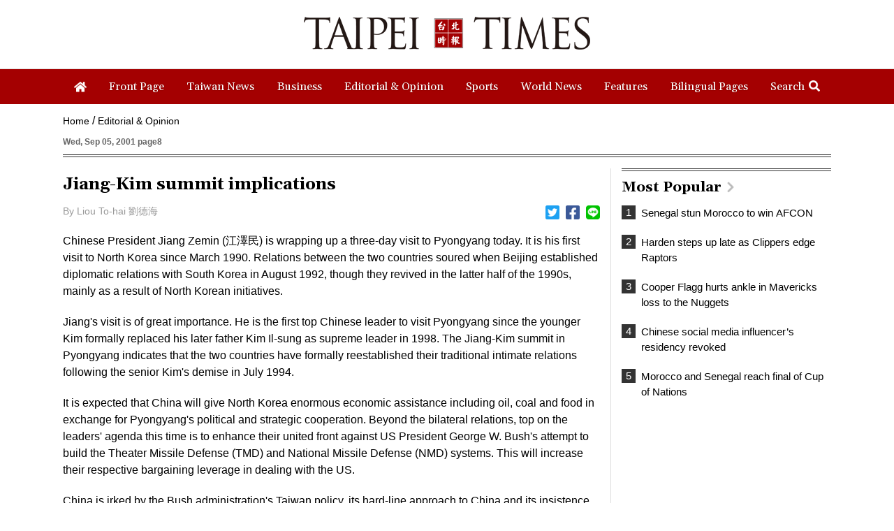

--- FILE ---
content_type: text/html; charset=UTF-8
request_url: https://www.taipeitimes.com/News/editorials/archives/2001/09/05/0000101627
body_size: 14184
content:
<!doctype html>
<html>
<head>
    <base href="https://www.taipeitimes.com/">
    <meta http-equiv="Content-Type" content="text/html; charset=utf-8" />
    <meta name="viewport" content="width=device-width, initial-scale=1, minimum-scale=1, maximum-scale=1">
    <title>Jiang-Kim summit implications - Taipei Times</title>
<meta property="og:title" content="Jiang-Kim summit implications - Taipei Times" />
<meta name="keywords" content="台北時報,The Taipei Times" />
<meta name="news_keywords" content="台北時報,The Taipei Times" />
<meta property="og:image" content="https://www.taipeitimes.com/assets/images/TaipeiTimesLogo-1200X1200px_new.jpg" />
<meta name="description" content="Bringing Taiwan to the World and the World to Taiwan" />
<meta property="og:description" content="Bringing Taiwan to the World and the World to Taiwan" />
<meta property="og:url" content="https://www.taipeitimes.com/News/editorials/archives/2001/09/05/0000101627" />
<meta property="og:type" content="article" />
<meta property="article:section" content="Editorials" />
<meta property="article:published_time" content="2001-09-05T00:00:00+08:00" />
<link rel="image_src" type="images/jpeg" href="https://www.taipeitimes.com/assets/images/TaipeiTimesLogo-1200X1200px_new.jpg" />
    <meta name='ltn:device' content='R'/>
    <meta property="fb:app_id" content="204610739643846">
    <meta property="fb:pages" content="210998785327" />
    <link rel="apple-touch-icon" href="https://www.taipeitimes.com/assets/images/TT_web_icon-mobile.jpg" />
    <link rel="apple-touch-icon-precomposed" href="https://www.taipeitimes.com/assets/images/TT_web_icon-mobile.jpg" />
    <link rel="shortcut icon" href="assets/images/taipeitimes.ico">
    <link rel="stylesheet" type="text/css" href="assets/css/reset.css" />
    <link rel="stylesheet" type="text/css" href="assets/css/style.css?2024111" />
    <link rel="stylesheet" type="text/css" href="assets/css/animate.css" />
    <link rel="stylesheet" type="text/css" href="assets/css/daterangepicker.css" />
    <link rel="stylesheet" href="https://fonts.googleapis.com/css?family=Gelasio:400,700&display=swap">
    <script src="assets/js/jquery.min.js"></script>
    <script src="assets/js/jquery.sticky.js"></script>
    <script>
        if ( /Android|webOS|iPhone|BlackBerry|IEMobile|Opera Mini/i.test(navigator.userAgent) ) {

        } else {
            $(window).load(function(){
                var menuEl = '.menu';
                wrapMenu(menuEl);
                $(window).resize(function() {
                    wrapMenu(menuEl);
                });
            });

            function wrapMenu(el)
            {
                if ($(window).innerWidth(true)[0].innerWidth > 760) {
                    $(el).sticky({topSpacing: 0});
                } else {
                    $(el).unstick();
                }
            }
        }
    </script>
    <script src="assets/js/header.js"></script>
    <script src="assets/js/moment.min.js"></script>
    <script src="assets/js/daterangepicker.js"></script>
    <script src="assets/js/all.js?20200312"></script>
    <script async src="https://securepubads.g.doubleclick.net/tag/js/gpt.js"></script>
<script>
    if(window.outerWidth <= 1100) { // 只有手機顯示
        window.googletag = window.googletag || {cmd: []};
        googletag.cmd.push(function() {
                interstitialSlot = googletag.defineOutOfPageSlot(
                    '/21202031/TT-mobile-H2',
                    googletag.enums.OutOfPageFormat.INTERSTITIAL);
                if (interstitialSlot) interstitialSlot.addService(googletag.pubads());
                googletag.enableServices();
            }
        );
        googletag.cmd.push(function() {
            googletag.pubads().addEventListener('slotRenderEnded', function(event) {
                if (interstitialSlot === event.slot) {
                    staticSlot = true;
                    console.log('staticSlot = true');
                }
            });
        });
        $(function(){
            googletag.cmd.push(function() {
                // Ensure the first call to display comes after static ad slot
                // divs are defined.
                googletag.display(interstitialSlot);
            });
        });
    }
</script>
            <script src="assets/js/interstitial.js?20200316"></script>
        <script type='text/javascript'>
    window.googletag = window.googletag || {cmd: []};
    (function() {
        var gads = document.createElement('script');
        gads.async = true;
        gads.type = 'text/javascript';
        var useSSL = 'https:' == document.location.protocol;
        gads.src = (useSSL ? 'https:' : 'http:') +
            '//securepubads.g.doubleclick.net/tag/js/gpt.js';
        var node = document.getElementsByTagName('script')[0];
        node.parentNode.insertBefore(gads, node);
    })();
</script>
<script type='text/javascript'>
    googletag.cmd.push(function() {
        var dfp = {"pc":{"K1":{"slot":"\/21202031\/TT-sub-P-K1","size":"[[1260, 250], [1260, 90], [1260, 160], [970, 250], [970, 90], [970, 160]]","div":"ad-K1","class":"web ad_mg_t","collapse":1},"K2":{"slot":"\/21202031\/TT-sub-P-K2","size":"[[1, 1], [728, 90]]","div":"ad-K2","class":"web ad_mg_b","collapse":1},"BD1":{"slot":"\/21202031\/TT-sub-P-BD1","size":"[[300, 250], [300, 600]]","div":"ad-BD1","class":"web ad_mg_b","collapse":1},"BD2":{"slot":"\/21202031\/TT-sub-P-BD2","size":"[[300, 250], [300, 600]]","div":"ad-BD2","class":"web ad_mg_b","collapse":1}},"m":{"B1-ATF":{"slot":"\/21202031\/TT-mobile-sub-P-B1-ATF","size":"[[1, 1], 'fluid', [300, 250], [336, 280]]","div":"ad-B1-ATF","class":"mob ad_mg_b","collapse":1},"B2":{"slot":"\/21202031\/TT-mobile-sub-P-B2","size":"[[336, 280], [1, 1], [300, 250], [320, 480], 'fluid']","div":"ad-B2","class":"mob ad_pd_t ad_bd_t ad_mg_b","collapse":1},"IR1":{"slot":"\/21202031\/TT-mobile-sub-P-IR1","size":"[[336, 280], [1, 1], [300, 250], [320, 480], 'fluid']","div":"ad-IR1","class":"mob ad_mg_t ad_mg_b","collapse":1},"IR2":{"slot":"\/21202031\/TT-mobile-sub-P-IR2","size":"[[336, 280], [1, 1], [300, 250], [320, 480], 'fluid']","div":"ad-IR2","class":"mob ad_mg_b","collapse":1},"I1-bottom":{"slot":"\/21202031\/TT-mobile-sub-P-I1-bottom","size":"['fluid', [1, 1], [320, 100], [320, 50]]","div":"ad-I1-bottom","class":"mob door-bottom door-bottom-head","collapse":1},"H1":{"slot":"\/21202031\/TT-mobile-H1","size":"[320, 480]","div":"ad-H1","class":"mob","collapse":1}}};
        var device = cookies_m.isPC() ? 'pc' : 'm';
        dfp = dfp[device] || [];
        for (var key in dfp) {
            if (dfp.hasOwnProperty(key)) {
                var ad = dfp[key];
                var adSize = eval(ad['size']);
                var bodyWidth = $('body').width();
                ad['size'] = [];
                for (var i in adSize) {
                    if (adSize[i][0] > bodyWidth) { continue; }
                    ad['size'].push(adSize[i]);
                }
                googletag.defineSlot(
                    ad['slot'],
                    ad['size'],
                    ad['div']
                ).addService(googletag.pubads()).setCollapseEmptyDiv(true, true);
            }
        }

        googletag.pubads().addEventListener('slotRenderEnded', function(event) {
            // google回傳的廣告標籤(ex:ad-B1)
            var slotElementId = event.slot.getSlotElementId();

            // === 無廣告時要做的事 ===
            if (event.isEmpty) {
                // 記錄沒有廣告
                console.log('沒有'+slotElementId);
                // 移除廣告單元
                // $('#' + slotElementId).remove();
                return;
            }

            if (slotElementId == 'ad-H1') {
                $('.splash').show();
                window.hideClose = function() {$('.banner_close').remove();};
                window.closeAD = function() {$('.splash').remove();};

                $(document).on("closeAD", function() {
                    window.closeAD();
                }).on("hideClose", function() {
                    window.hideClose();
                });

                $(document).on('click', '.splash, .banner_close', function(e){
                    e.preventDefault();
                    e.stopPropagation();
                    window.closeAD();
                });
                setTimeout(function(){$('.banner_close').show();},2000);
                if( window.innerHeight > 460 ){
                    var paddingTop = (( window.innerHeight-460 )/2-10);
                    $('.splash').css("padding-top", paddingTop).show();
                    $('.banner_close').css("top", paddingTop);
                }
            }

            // === 有廣告時要做的事 ===
            // 置底浮水印廣告，調整畫面不要蓋住footer
            if (slotElementId == 'ad-I1-bottom') {
                // 廣告的高度
                var ad_height = event.size[1];
                var $adI1Bottom = $('#ad-I1-bottom');
                // 調整廣告位置與footer墊底高度
                $adI1Bottom.css('height', ad_height + 'px');
                $('.door-bottom-space').show().css('height', ad_height + 'px');

                // 顯示關閉按鈕並綁定關閉事件
                if (ad_height > 50) {
                    // 調整Top按鈕高度
                    // $('#top').css('bottom', (ad_height + 20) + 'px');
                    // 監聽關閉按鈕
                    $adI1Bottom.prepend('<i class="close"></i>');
                    $adI1Bottom.find('.close').click(function () {
                        $adI1Bottom.fadeOut(100);
                        $('.door-bottom-space').fadeOut(100);
                        $('#top').css('bottom', '100px');
                    });
                }
                return;
            }

            // 有IR1時顯示「請繼續往下閱讀...」
            if (slotElementId == 'ad-IR1') {
                // 顯示「請繼續往下閱讀...」(class="before_ir"在cache中寫的)
                $('p.before_ir').fadeIn(200);
                $('p.after_ir').fadeIn(200);
            }
        });
        googletag.enableServices();
    });
</script>

<script>
    // 判斷裝置 並只呼叫相同裝置的廣告
    function displayDFP(div, dfpDevice) {
        var realDevice = cookies_m.isPC() ? 'pc' : 'm';
        if (dfpDevice !== realDevice) {
            $('#'+div).remove();
            return;
        }
        googletag.cmd.push(function() { googletag.display(div); });
    }
</script>
    </head>

<body>

<div class="logobar boxTitle boxText" data-desc="LOGO">
    <ul>
        <li>
            <a data-desc="TAIPEI TIMES" href="https://www.taipeitimes.com/"><img src="assets/images/logo1_forfooter.gif" width="100%" class="slogo"></a>
            <br>
        </li>
        <li>
            <a data-desc="TAIPEI TIMES" href="https://www.taipeitimes.com/"><img src="assets/images/logo.gif" width="100%" class="wlogo"></a>
        </li>
        <li><div class="micon" id="mopen"></div><div class="micon mc" id="mclose"></div></li>
    </ul>
</div>
<div class="hhbox"></div>
<div class="menu boxTitle boxText" data-desc="頭部選單">
    <div class="nav">
        <ul>
            <li><a href="https://www.taipeitimes.com/" data-desc="TAIPEI TIMES"><div><i><img src="assets/images/home.png" width="18" class="iconimg4"></i></div></a></li>
                        <li><a href="https://www.taipeitimes.com/News/front"><div>Front Page</div></a></li>
                        <li><a href="https://www.taipeitimes.com/News/taiwan"><div>Taiwan News</div></a></li>
                        <li><a href="https://www.taipeitimes.com/News/biz"><div>Business</div></a></li>
                        <li><a href="https://www.taipeitimes.com/News/editorials"><div>Editorial & Opinion</div></a></li>
                        <li><a href="https://www.taipeitimes.com/News/sport"><div>Sports</div></a></li>
                        <li><a href="https://www.taipeitimes.com/News/world"><div>World News</div></a></li>
                        <li><a href="https://www.taipeitimes.com/News/feat"><div>Features</div></a></li>
                        <li><a href="https://www.taipeitimes.com/News/lang"><div>Bilingual Pages</div></a></li>
                        <li><div class="opense">Search<i><img src="assets/images/search2.png" width="16" class="iconimg2"></i></div><div class="closese">Search<i><img src="assets/images/times.png" width="16" class="iconimg3"></i></div></li>
        </ul>
    </div>
    <div class="search boxTitle boxText" data-desc="搜尋區塊">
        <ul>
            <li>
                <select class="navs">
                    <option class="boxInput" value="all" data-desc="分類: All" selected>All</option>
                                            <option class="boxInput" value="front" data-desc="分類: front"  >Front Page</option>
                                            <option class="boxInput" value="taiwan" data-desc="分類: taiwan"  >Taiwan News</option>
                                            <option class="boxInput" value="biz" data-desc="分類: biz"  >Business</option>
                                            <option class="boxInput" value="editorials" data-desc="分類: editorials"  >Editorial & Opinion</option>
                                            <option class="boxInput" value="sport" data-desc="分類: sport"  >Sports</option>
                                            <option class="boxInput" value="world" data-desc="分類: world"  >World News</option>
                                            <option class="boxInput" value="feat" data-desc="分類: feat"  >Features</option>
                                            <option class="boxInput" value="lang" data-desc="分類: lang"  >Bilingual Pages</option>
                                    </select>
            </li>
            <li><div id="reportrange" class="date boxInput" data-desc="時間範圍" data-start=""  data-end=""><span></span></div></li>
            <li><input type="text" class="boxInput news " data-desc="關鍵字輸入框" value=""></li>
            <li><div class="gose" data-base-url="https://www.taipeitimes.com/">GO</div></li>
        </ul>
    </div>
    <div class="msbg"></div>
</div>
<div class="meun_bg"></div>

        <!-- /21202031/TT-sub-P-K1 -->
        <div id="ad-K1"
         class="boxTitle ad pc web ad_mg_t"
         data-desc="廣告ad-K1"
         style="text-align: center; display:none;">
        <script> displayDFP('ad-K1', 'pc'); </script>
    </div>
    
    <script>console.log('讀取ES');</script>

<script type="application/ld+json">
{
    "@context": "http://schema.org",
    "@type": "NewsArticle",
    "url": "https://www.taipeitimes.com/News/editorials/archives/2001/09/05/0000101627",
    "mainEntityOfPage": "https://www.taipeitimes.com/News/editorials/archives/2001/09/05/0000101627",
    "headline": "Jiang-Kim summit implications",
    "articleSection": "Editorials",
    "datePublished": "2001-09-05T00:00:00+08:00",
    "dateModified": "2020-03-02T00:58:33+08:00",
    "description": "",
    "thumbnailUrl": "",
    "keywords": "",
    "author": {
        "@type": "Organization",
        "name": "台北時報"
    },
    "publisher": {
        "@type": "Organization",
        "name": "台北時報",
        "url": "https://www.taipeitimes.com/",
        "sameAs": "https://www.facebook.com/Taipei-Times-210998785327/",
        "logo": {
            "@type": "ImageObject",
            "url": "https://www.taipeitimes.com/assets/images/taipeitimes.png"
        }
    },
    "image": {
        "@type": "ImageObject",
        "contentUrl": "",
        "url": "",
        "name": ""
    }
}
</script>
<link rel="stylesheet" href="assets/css/jquery.fancybox.css" />
<script src="assets/js/jquery.fancybox.js"></script>
<!-- Touch Event Support for jQuery UI -->
<script src="assets/js/jquery-ui.min.js"></script>
<script src="assets/js/jquery.ui.touch-punch.min.js"></script>
<script src="assets/js/moveSideBar.js"></script>
<span class="page-name" data-desc="內文頁"></span>
<div class="page spage">
            <!-- /21202031/TT-mobile-sub-P-B1-ATF -->
        <div id="ad-B1-ATF"
         class="boxTitle ad m mob ad_mg_b"
         data-desc="廣告ad-B1-ATF"
         style="text-align: center; display:none;">
        <script> displayDFP('ad-B1-ATF', 'm'); </script>
    </div>
        <div class="where">
        <ul class="boxTitle boxText" data-desc="麵包屑">
            <li><a href="https://www.taipeitimes.com/">Home</a></li>
            <li><a href="https://www.taipeitimes.com/News/editorials">Editorial & Opinion</a></li>
        </ul>
    </div>
    <h6>Wed, Sep 05, 2001 page8</h6>
    <ul>
        <li id="left_blake">
            <div class="archives">
                <h1>Jiang-Kim summit implications</h1>
                                                <ul class="as boxTitle boxText" data-desc="分享列">
                    <li><div class="name">By Liou To-hai 劉德海</div></li>
                    <li>
                        <ul class="sh">
                            <li><a data-desc="twitter分享" href="https://twitter.com/intent/tweet?text=Jiang-Kim+summit+implications https%3A%2F%2Fwww.taipeitimes.com%2FNews%2Feditorials%2Farchives%2F2001%2F09%2F05%2F0000101627" target="_blank"><div><i><img src="assets/images/twitter.png" width="20" class="iconimg2"></i></div></a></li>
                            <li><a data-desc="Facebook分享" href="http://www.facebook.com/sharer.php?u=https%3A%2F%2Fwww.taipeitimes.com%2FNews%2Feditorials%2Farchives%2F2001%2F09%2F05%2F0000101627&t=Jiang-Kim+summit+implications" target="_blank"><div><i><img src="assets/images/facebook.png" width="20" class="iconimg2"></i></div></a></li>
                            <li><a data-desc="Line分享" href="https://lineit.line.me/share/ui?url=https%3A%2F%2Fwww.taipeitimes.com%2FNews%2Feditorials%2Farchives%2F2001%2F09%2F05%2F0000101627?utm_medium=P&utm_campaign=SHARE&utm_source=LINE" target="_blank"><div><i><img src="assets/images/line.png" width="20" class="iconimg2"></i></div></a></li>
                        </ul>
                    </li>
                </ul>

                <p>Chinese President Jiang Zemin (<CHINESE>江澤民</CHINESE>) is wrapping up a three-day visit to Pyongyang today. It is his first visit to North Korea since March 1990. Relations between the two countries soured when Beijing established diplomatic relations with South Korea in August 1992, though they revived in the latter half of the 1990s, mainly as a result of North Korean initiatives.</p><p>Jiang's visit is of great importance. He is the first top Chinese leader to visit Pyongyang since the younger Kim formally replaced his later father Kim Il-sung as supreme leader in 1998. The Jiang-Kim summit in Pyongyang indicates that the two countries have formally reestablished their traditional intimate relations following the senior Kim's demise in July 1994. </p><p>It is expected that China will give North Korea enormous economic assistance including oil, coal and food in exchange for Pyongyang's political and strategic cooperation. Beyond the bilateral relations, top on the leaders' agenda this time is to enhance their united front against US President George W. Bush's attempt to build the Theater Missile Defense (TMD) and National Missile Defense (NMD) systems. This will increase their respective bargaining leverage in dealing with the US. </p><p>China is irked by the Bush administration's Taiwan policy, its hard-line approach to China and its insistence on developing the missile defense systems. Jiang's trip will enable Beijing to consolidate its effort to form a coalition with Pyongyang and Moscow against Washington's building an NMD. </p><p>Beijing also wants to show Washington that China does have special influence in North Korea, in a bid to elicit US concessions on matters such as acquiescence in China's expansion of its nuclear forces and US support for Taiwan, in exchange for China's assistance in getting Pyongyang back to the negotiation table.</p>        <!-- /21202031/TT-mobile-sub-P-IR1 -->
        <div id="ad-IR1"
         class="boxTitle ad m mob ad_mg_t ad_mg_b"
         data-desc="廣告ad-IR1"
         style="text-align: center; display:none;">
        <script> displayDFP('ad-IR1', 'm'); </script>
    </div>
    <p>With the advent of the post-Cold War era, Kim has tried to establish a US-North Korea-China triangular relationship, much like the China-North Korea-Soviet Union relationship that existed in the days of Sino-Soviet rivalry, so that he can maximize his gains from Sino-American competition for influence in his country and the Korean peninsula as a whole. He has driven a wedge between Beijing and Washington since 1998. </p><p>The warm atmosphere of Sino-American relations fostered during then president Bill Clinton's visit to China in June 1998 evaporated when Pyongyang launched a Taepodong II missile less than two months later. Since then, China and the US have fought over missile defense systems. The confrontation intensified with Bush's inauguration last January. Bush views China as a strategic competitor and North Korea as a rogue state. His decision to develop an NMD served as a driving force to push Beijing, Pyongyang and Moscow  --  which oppose Bush's attempt to abandon the Anti-Ballistic Missile Treaty  --  together.</p><p>Kim has skillfully used the South Korean card (the inter-Korea Summit of June 2000), the China card (his visits to Beijing just before the Korea Summit and earlier this year), the Western card (establishing diplomatic relations with the US' Western allies, especially EU countries) and more recently the Russian card to isolate the US and to press Washington to change its hard line toward Pyongyang and to take the initiative to improve relations with North Korea. </p><p>Jiang's trip serves this function. North Korea's proposal on Sunday to South Korea to resume talks suggests that Kim Jong-il is going to reactivate his game of playing the South Korean card against the US in the wake of consolidating relations with Russia and China. It will also be a big boost for China's influence in Korean affairs if Jiang is able to persuade Kim to pay a return visit to Seoul. </p><p>South Korean politics is in chaos due to the presidential election in December 2002. There is much at stake for President Kim Dae-jung from Jiang's visit. His "sunshine" policy of reconciliation and cooperation with the North through engagement, is facing severe challenges from domestic conservatives led by the main opposition Grand National Party. The policy was severely damaged by the North Korea-Russia Declaration in August  --  which was a retreat from Kim Il-jung's promise last year not to request the withdrawal of US forces from South Korea. What is worse, President Kim's ruling Millennium Democratic Party suffered a major setback when it lost the no-confidence vote on Unification Minister Lim Dong-won,  --  the chief architect of the "sunshine" policy  --  in the National Assembly on Monday. </p><p>What is particularly worth noting is that Jiang's trip follows his summit with Russian President Vladimir Putin in July and Kim's meetings with Putin last month. This signifies the forging of a Beijing-Pyongyang-Moscow axis against Washington.</p><p>A bi-polar confrontation between the China-North Korea-Russia axis and the US-South Korea-Japan alliance looms large. Given the economic interdependence of the individual countries of the two blocs, however, this bi-polar system is not so tight as that of the Cold War and the confrontation is policy-oriented and limited to one dimension rather than the multiple dimensions of the Cold War. </p><p>This confrontation will inevitably heighten the tension in the region. It remains to be seen whether this bipolar confrontation will be a short-term phenomenon or a lasting one. The US attitude will be the key variable to determine the trend. If Bush shifts back to Clinton's engagement policy with North Korea and China, the bipolar confrontation will be avoided. </p><p><I>Liou To-hai is professor of diplomacy at National Chengchi University and currently a visiting research fellow in the department of political science at the University of Melbourne.</I></p>
                            </div>
            <div class="fbsbox">
                <div class="fb-like" style="margin:10px 0" data-href="https://www.taipeitimes.com/News/editorials/archives/2001/09/05/0000101627" data-layout="button" data-send="true" data-share="true" data-width="620" data-show-faces="false"></div>
            </div>
                    <!-- /21202031/TT-sub-P-K2 -->
        <div id="ad-K2"
         class="boxTitle ad pc web ad_mg_b"
         data-desc="廣告ad-K2"
         style="text-align: center; display:none;">
        <script> displayDFP('ad-K2', 'pc'); </script>
    </div>
                        <!-- /21202031/TT-mobile-sub-P-IR2 -->
        <div id="ad-IR2"
         class="boxTitle ad m mob ad_mg_b"
         data-desc="廣告ad-IR2"
         style="text-align: center; display:none;">
        <script> displayDFP('ad-IR2', 'm'); </script>
    </div>
            </li>
        <li>
            <div id="right_blake">
                        <!-- /21202031/TT-sub-P-BD1 -->
        <div id="ad-BD1"
         class="boxTitle ad pc web ad_mg_b"
         data-desc="廣告ad-BD1"
         style="text-align: center; display:none;">
        <script> displayDFP('ad-BD1', 'pc'); </script>
    </div>
    
                <div class="popular boxTitle boxText" id="read" data-desc="Most Popular">
    <a href="https://www.taipeitimes.com/News/Mostread"><h1>Most Popular<i><img src="assets/images/right.png" width="10" class="iconimg2"></i></h1></a>
    <ul>
                    <li><a href="https://www.taipeitimes.com/News/sport/archives/2026/01/20/2003850892" data-desc="T:0:Senegal stun Morocco to win AFCON"><div class="no">1</div><h5 class="bf3">Senegal stun Morocco to win AFCON</h5></a></li>
                    <li><a href="https://www.taipeitimes.com/News/sport/archives/2026/01/18/2003850787" data-desc="T:1:Harden steps up late as Clippers edge Raptors"><div class="no">2</div><h5 class="bf3">Harden steps up late as Clippers edge Raptors</h5></a></li>
                    <li><a href="https://www.taipeitimes.com/News/sport/archives/2026/01/16/2003850693" data-desc="T:2:Cooper Flagg hurts ankle in Mavericks loss to the Nuggets"><div class="no">3</div><h5 class="bf3">Cooper Flagg hurts ankle in Mavericks loss to the Nuggets</h5></a></li>
                    <li><a href="https://www.taipeitimes.com/News/front/archives/2026/01/20/2003850888" data-desc="T:3:Chinese social media influencer’s residency revoked"><div class="no">4</div><h5 class="bf3">Chinese social media influencer’s residency revoked</h5></a></li>
                    <li><a href="https://www.taipeitimes.com/News/sport/archives/2026/01/16/2003850692" data-desc="T:4:Morocco and Senegal reach final of Cup of Nations"><div class="no">5</div><h5 class="bf3">Morocco and Senegal reach final of Cup of Nations</h5></a></li>
            </ul>
</div>

                        <!-- /21202031/TT-sub-P-BD2 -->
        <div id="ad-BD2"
         class="boxTitle ad pc web ad_mg_b"
         data-desc="廣告ad-BD2"
         style="text-align: center; display:none;">
        <script> displayDFP('ad-BD2', 'pc'); </script>
    </div>
                            <!-- /21202031/TT-mobile-sub-P-B2 -->
        <div id="ad-B2"
         class="boxTitle ad m mob ad_pd_t ad_bd_t ad_mg_b"
         data-desc="廣告ad-B2"
         style="text-align: center; display:none;">
        <script> displayDFP('ad-B2', 'm'); </script>
    </div>
    
                <div class="fbbox web pad">
                    <iframe src="https://www.facebook.com/plugins/page.php?href=https%3A%2F%2Fwww.facebook.com%2FTaipei-Times-210998785327%2F&tabs=timeline&width=300&height=382&small_header=false&adapt_container_width=true&hide_cover=false&show_facepile=true&appId=213492305352346" width="300" height="382" style="border:none;overflow:hidden" scrolling="no" frameborder="0" allowTransparency="true" allow="encrypted-media"></iframe>
                </div>
                            </div>
        </li>
    </ul>
</div>
<div class="dbox2 archivesd">
    <div class="dbox2s arboxs">
        <ul>
            <li>
                            </li>
            <li>
                    <div class="dboxss2 boxTitle boxText" data-desc="You might also like">
        <h1>You might also like</h1>
                    <div class="bigbox2 noline">
                <ul>
                                            <li>
                            <a href="https://www.taipeitimes.com/News/editorials/archives/2026/01/16/2003850677" data-desc="T:0:Trump’s Monroe Doctrine corollary">
                                <div>
                                                                        <h1 class="bf2">Trump’s Monroe Doctrine corollary</h1>
                                    <div class="date_list ">2026-01-16</div>
                                    <p>
                                        <font class="red hidden"></font>
                                                                                In the US’ National Security Strategy (NSS) report released last month, US President Donald Trump offered his interpretation of the Monroe Doctrine. The “Trump Corollary,” presented on page 15, is a distinctly aggressive rebranding of the more than 200-year-old foreign policy position. Beyond reasserting the sovereignty of the western hemisphere against foreign intervention, the document centers on energy and strategic assets, and attempts to redraw the map of the geopolitical landscape more broadly. It is clear that Trump no longer sees the western hemisphere as a peaceful backyard, but rather as the frontier of a new Cold War. In particular,                                    </p>
                                    <h6>By Liao Ming-hui 廖明輝</h6>
                                </div>
                            </a>
                        </li>
                                                                    <li>
                            <a href="https://www.taipeitimes.com/News/editorials/archives/2026/01/18/2003850774" data-desc="T:1:EDITORIAL: And then there was Taiwan">
                                <div>
                                                                        <h1 class="bf2">EDITORIAL: And then there was Taiwan</h1>
                                    <div class="date_list ">2026-01-18</div>
                                    <p>
                                        <font class="red hidden"></font>
                                                                                When it became clear that the world was entering a new era with a radical change in the US’ global stance in US President Donald Trump’s second term, many in Taiwan were concerned about what this meant for the nation’s defense against China. Instability and disruption are dangerous. Chaos introduces unknowns. There was a sense that the Chinese Nationalist Party (KMT) might have a point with its tendency not to trust the US. 
The world order is certainly changing, but concerns about the implications for Taiwan of this disruption left many blind to how the same forces might also weaken                                    </p>
                                    <h6></h6>
                                </div>
                            </a>
                        </li>
                                                            </ul>
            </div>
                    <div class="bigbox2 sline">
                <ul>
                                            <li>
                            <a href="https://www.taipeitimes.com/News/editorials/archives/2026/01/19/2003850822" data-desc="P:2:Ryan Hass on Taiwan: Five Questions for 2026-">
                                <div>
                                                                            <div class="bnewsimg"><img src="https://img.taipeitimes.com/images/2026/01/19/thumbs/p08- 260119-DATE-WEBRyanHass.jpg" width="100%"></div>
                                                                        <h1 class="bf2">Ryan Hass on Taiwan: Five Questions for 2026-</h1>
                                    <div class="date_list ">2026-01-19</div>
                                    <p>
                                        <font class="red hidden"></font>
                                                                                As the new year dawns, Taiwan faces a range of external uncertainties that could impact the safety and prosperity of its people and reverberate in its politics. Here are a few key questions that could spill over into Taiwan in the year ahead.
WILL THE AI BUBBLE POP?
The global AI boom supported Taiwan’s significant economic expansion in 2025. Taiwan’s economy grew over 7 percent and set records for exports, imports, and trade surplus. There is a brewing debate among investors about whether the AI boom will carry forward into 2026. Skeptics warn that AI-led global equity markets are overvalued and overleveraged                                    </p>
                                    <h6></h6>
                                </div>
                            </a>
                        </li>
                                                                    <li>
                            <a href="https://www.taipeitimes.com/News/editorials/archives/2026/01/21/2003850936" data-desc="T:3:Impact of Japan’s snap poll on Taiwan">
                                <div>
                                                                        <h1 class="bf2">Impact of Japan’s snap poll on Taiwan</h1>
                                    <div class="date_list ">2026-01-21</div>
                                    <p>
                                        <font class="red hidden"></font>
                                                                                Japanese Prime Minister Sanae Takaichi on Monday announced that she would dissolve parliament on Friday. Although the snap election on Feb. 8 might appear to be a domestic affair, it would have real implications for Taiwan and regional security.
Whether the Takaichi-led coalition can advance a stronger security policy lies in not just gaining enough seats in parliament to pass legislation, but also in a public mandate to push forward reforms to upgrade the Japanese military. As one of Taiwan’s closest neighbors, a boost in Japan’s defense capabilities would serve as a strong deterrent to China in acting unilaterally in the                                    </p>
                                    <h6>By Rath 
Wang 王健智</h6>
                                </div>
                            </a>
                        </li>
                                                            </ul>
            </div>
            </div>
            </li>
        </ul>
    </div>
</div>
        <!-- /21202031/TT-mobile-H1 -->
            <link rel="stylesheet" href="//cache.ltn.com.tw/css/cache_ads_h1.css" />
        <div class="splash" align="center" style="display:none;">
        <div class="banner_close" id="closeID" style="display:none;"></div>
        <div id="ad-H1"
         class="boxTitle ad m mob"
         data-desc="廣告ad-H1"
         style="text-align: center; display:none;">
        <script> displayDFP('ad-H1', 'm'); </script>
    </div>
            </div>
    
<!--文中FB-POST俢覆-->
<script src="assets/js/rwd_fbpost_resize_pc.js"></script>
<script>
    $(function(){

        $('.archives').find('.twitter-tweet').wrapAll('<div class="twittera"></div>');
        $('.archives').find('.instagram-media').wrapAll('<div class="iga"></div>');
        $('.archives').find('iframe').each(function(){
            if ($(this).attr('src').match('youtube') != null) {
                $(this).wrapAll('<div class="videosa"></div>');
            } else if ($(this).attr('src').match('facebook') != null) {
                $(this).wrapAll('<div class="fba"></div>');
            }
        });
        // pc fb post調整
        rwd_fbpost_resize_pc('.archives .fba');
        $(window).resize(function(){
            rwd_fbpost_resize_pc('.archives .fba');
        })
    });
</script>

<div class="footer boxTitle boxText" data-desc="置底選單">
    <ul>
        <li>
            <img src="assets/images/logo1_forfooter.gif" width="318">
        </li>
        <li>
            <div class="dnav">
                <ul>
                                            <li><a href="https://www.taipeitimes.com/News/front"><div>Front Page</div></a></li>
                                            <li><a href="https://www.taipeitimes.com/News/taiwan"><div>Taiwan News</div></a></li>
                                            <li><a href="https://www.taipeitimes.com/News/biz"><div>Business</div></a></li>
                                            <li><a href="https://www.taipeitimes.com/News/editorials"><div>Editorial & Opinion</div></a></li>
                                            <li><a href="https://www.taipeitimes.com/News/sport"><div>Sports</div></a></li>
                                            <li><a href="https://www.taipeitimes.com/News/world"><div>World News</div></a></li>
                                            <li><a href="https://www.taipeitimes.com/News/feat"><div>Features</div></a></li>
                                            <li><a href="https://www.taipeitimes.com/News/lang"><div>Bilingual Pages</div></a></li>
                                    </ul>
            </div>
        </li>
        <li>
            <div class="dnav">
                <ul>
                    <li><a href="https://www.taipeitimes.com/Service#AboutUs"><div>About Us</div></a></li>
                    <li><a href="https://www.taipeitimes.com/Service#Job"><div>Employment</div></a></li>
                    <li><a href="https://www.taipeitimes.com/Service#Contact"><div>Contact Us</div></a></li>
                    <li><a href="https://www.taipeitimes.com/xml/index.rss"><div><i><img src="assets/images/rss.png" width="14" class="iconimg2"></i> RSS</div></a></li>
                </ul>
            </div>
        </li>
    </ul>
</div>
<div class="copy">Copyright © 1999-2026 The Taipei Times. All rights reserved.</div>
<script>
    function openCity(evt, cityName) {
        var i, tabcontent, tablinks;
        tabcontent = document.getElementsByClassName("tabcontent3");
        for (i = 0; i < tabcontent.length; i++) {
            tabcontent[i].style.display = "none";
        }
        tablinks = document.getElementsByClassName("tablinks3");
        for (i = 0; i < tablinks.length; i++) {
            tablinks[i].className = tablinks[i].className.replace(" active", "");
        }
        document.getElementById(cityName).style.display = "block";
        evt.currentTarget.className += " active";
    }
</script>


<script>
    function openCity2(evt, cityName2) {
        var i2, tabcontent2, tablinks2;
        tabcontent2 = document.getElementsByClassName("tabcontent1");
        for (i = 0; i < tabcontent2.length; i++) {
            tabcontent2[i].style.display = "none";
        }
        tablinks2 = document.getElementsByClassName("tablinks1");
        for (i = 0; i < tablinks2.length; i++) {
            tablinks2[i].className = tablinks2[i].className.replace(" active", "");
        }
        document.getElementById(cityName2).style.display = "block";
        evt.currentTarget.className += " active";
    }
</script>

<!-- 浮水印廣告 -->
        <!-- /21202031/TT-mobile-sub-P-I1-bottom -->
        <div id="ad-I1-bottom"
         class="boxTitle ad m mob door-bottom door-bottom-head"
         data-desc="廣告ad-I1-bottom"
         style="text-align: center; display:none;">
        <script> displayDFP('ad-I1-bottom', 'm'); </script>
    </div>
    <div class="door-bottom door-bottom-space" style="display: none;"></div>
<script src="https://www.taipeitimes.com/log/tt.js"></script>
<!-- Global site tag (gtag.js) - Google Analytics -->
<script async src="https://www.googletagmanager.com/gtag/js?id=G-9B3XE39JST"></script>
<script>
    window.dataLayer = window.dataLayer || [];
    function gtag(){
        dataLayer.push(arguments);
    }
    gtag('js', new Date());
    gtag('config', 'G-9B3XE39JST');

    window.onload = function ()
    {
        $('#rtad ins').css("margin-bottom","5px");
        $('#rad ins').css("margin-top","5px");
    }

    $( function() {
        // TT GA
        ga_tt_event();

        // TT大數據
        var tt_url = 'www.taipeitimes.com';
        var tt_type = 'Editorials';
        var tt_group = 'engpaper';
        var tt_ano = '0000101627';
        getScrNews(tt_url, tt_type, tt_group, tt_ano);
    });
    // GA 點擊事件統計
    function ga_tt_event()
    {
        var base_root_org = 'https://www.taipeitimes.com/';

        var deviceDesc = $("meta[name='ltn:device']").attr('content') || 'U';
        /*取頁面說明*/
        var _pageDesc = $('.page-name').attr('data-desc');

        var pageDesc =deviceDesc+':'+_pageDesc;

        $(document.body).on('click.ga', '.boxInput', function(){
            var obj = $(this);
            var objDesc = obj.attr('data-desc');

            var par = obj.parents('.boxTitle');
            var boxDesc = par.attr('data-desc');

            var category = pageDesc;
            var action = boxDesc;
            var label = objDesc || ''; /*使用自定義說明*/

            ga_send_event(category,action,label);

        });

        $('.boxTitle').on('click.count', 'a', function(e){
            if(e.button!=0){return;}
            if(getinfo($(this), false)) {
                if (!staticSlot) {
                    e.preventDefault();
                }
            }
        }).on('mouseup.count', 'a', function(e){
            if(e.button!=1){return;}
            getinfo($(this), true);
            if (!staticSlot) {
                e.preventDefault();
            }
        });

        function getinfo(obj, SendOnly){

            var objText = obj.text();
            var objDesc = obj.attr('data-desc');

            var par = obj.parents('.boxTitle');
            /*取區塊說明*/
            var boxDesc = par.attr('data-desc');
            /*是否用連結文字*/
            var useText = par.hasClass('boxText');

            var category = pageDesc;
            var action = boxDesc;
            var label = objDesc || ''; /*使用自定義說明*/
            if(useText && label==''){
                label = objText || ''; /*使用連結文字*/
            }

            var labelA = label;
            var idx = $('a', par).index(obj);
            if(label==''){
                /*記錄該區塊第幾則*/
                var idx = $('a', par).index(obj);
                label = '第'+idx+'則';
            }

            var target = obj.attr('target');
            var href = '';
            var _href = obj.attr('href');

            if(_href){
                href = check_url(_href);
            }

            var send_type = 'send';

            if(!target && href!=''){
                send_type = 'redirect';
            }

            if(SendOnly) send_type = 'send';

            if (staticSlot) {
                send_type = 'send';
            }

            setltncookies(action, idx, labelA);

            if(send_type=='send'){
                ga_send_event(category,action,label);
                return false;
            }else{
                send2ga2page(category,action,label,href);
                return true;
            }

            function setltncookies(area, item, elem){
                var ov_sec = 30;
                ltncookies_news("ltn_device", deviceDesc, ov_sec);
                ltncookies_news("ltn_page", _pageDesc, ov_sec);
                ltncookies_news("ltn_area", area, ov_sec);
                ltncookies_news("ltn_item", item, ov_sec);
                ltncookies_news("ltn_elem", elem, ov_sec);
            }

            function ltncookies_news(key, value, time_sec) {
                var fn = ltncookies || function () {};
                fn(key, value, time_sec);
            }
        }

        function check_url(_url){
            if((/^http:/).test(_url)){
                return _url;
            }else if((/^https:/).test(_url)){
                return _url;
            }else if((/^javascript/).test(_url)){
                return '';
            }else if((/^#/).test(_url)){
                return '';
            }else{
                var base_root = $('base').attr('href') || base_root_org;
                return base_root+_url;
            }
        }

        /*GA事件追蹤:頁面不轉換*/
        function ga_send_event(category, title, label){
            ga_send_event_callback(category, title, label, function(){});
        }

        /*GA事件追蹤:頁面轉換*/
        function ga_send_event_callback(category, title, label, fn_callback){
            //return fn_callback();
            gtag('event', title, {
                    'event_category' : category,
                    'event_label' : label,
                    'event_callback': fn_callback(),
                }
            );
        }

        /*GA事件追蹤:連結點擊*/
        function send2ga2page(category, title, label, url) {
            var redirectTriggered = false;

            ga_send_event_callback(category, title, label, function(){
                redirectTriggered = true;
                document.location = url;
            });

            setTimeout(function() {
                if (!redirectTriggered) {
                    document.location = url;
                }
            }, 1500);
        }
    }
</script>

</body>
</html>


--- FILE ---
content_type: text/html; charset=UTF-8
request_url: https://www.taipeitimes.com/log/tt?a=1280&b=720&c=1280&d=720&e=&f=https%3A%2F%2Fwww.taipeitimes.com%2FNews%2Feditorials%2Farchives%2F2001%2F09%2F05%2F0000101627&g=Jiang-Kim%20summit%20implications%20-%20Taipei%20Times&h=www.taipeitimes.com&i=Editorials&j=engpaper&k=0000101627&l=true&m=A&n=&o=1769070596604&tt=1769070596606&jsv=202002121&tt_guid=&ltn_device=&ltn_page=&ltn_area=&ltn_item=&ltn_elem=
body_size: -44
content:
ltncookies('tt_guid', '61m0000101238', 1800606597);

--- FILE ---
content_type: text/html; charset=utf-8
request_url: https://www.google.com/recaptcha/api2/aframe
body_size: 266
content:
<!DOCTYPE HTML><html><head><meta http-equiv="content-type" content="text/html; charset=UTF-8"></head><body><script nonce="2UZfSgsuxbtzmBYleJzjuw">/** Anti-fraud and anti-abuse applications only. See google.com/recaptcha */ try{var clients={'sodar':'https://pagead2.googlesyndication.com/pagead/sodar?'};window.addEventListener("message",function(a){try{if(a.source===window.parent){var b=JSON.parse(a.data);var c=clients[b['id']];if(c){var d=document.createElement('img');d.src=c+b['params']+'&rc='+(localStorage.getItem("rc::a")?sessionStorage.getItem("rc::b"):"");window.document.body.appendChild(d);sessionStorage.setItem("rc::e",parseInt(sessionStorage.getItem("rc::e")||0)+1);localStorage.setItem("rc::h",'1769070597900');}}}catch(b){}});window.parent.postMessage("_grecaptcha_ready", "*");}catch(b){}</script></body></html>

--- FILE ---
content_type: application/javascript
request_url: https://www.taipeitimes.com/assets/js/moveSideBar.js
body_size: 730
content:
$(function(){
    move_sidebar_space();
});

// 右側下方留白太多, 需移動右側區塊去填滿
function move_sidebar_space() {

    var obj1129 = $('.contentAll');

    var s2a = {
        'height': function(){
            var h = $('div.contentRight').height();
            if(obj1129.length==1){
                h += obj1129.height();
            }
            return h;
        },
        'offset': function(){
            if(obj1129.length==1){
                return obj1129.offset();
            }else{
                return $('div.contentRight').offset();
            }
        }
    };
    var s1 = new scorllobj("li#left_blake", "div#right_blake");
    // var s2 = new scorllobj(s2a, "#door");
    //var s2 = new scorllobj(".content", "#door");

    $(window).on('scroll.sidebar', function () {
        var winScroll = $(window).scrollTop(),
            windowsH = $(window).height();
        if ($(window).innerWidth(true)[0].innerWidth > 760) {
            s1.run(winScroll, windowsH);
            // s2.run(winScroll, windowsH);
        } else {
            $('div#right_blake').attr("style", "position:relative; bottom:auto;")
        }
    });

    function scorllobj(obj_left, obj_right) {

        var obj = {
            left: (typeof(obj_left)=='string') ? $(obj_left) : obj_left,
            right: $(obj_right)
        };

        var actType = '';

        this.run = function (winScroll, windowsH) {
            var containerH = obj.left.height(),
                primaryH = obj.left.height(),
                sidebarH = obj.right.height(),
                beginPos = obj.left.offset().top;

            if (sidebarH > primaryH) { return; }
            var runType = 'C';
            var pH = sidebarH + beginPos;
            if (pH > windowsH) {
                runType = 'A';
            } else if (pH < windowsH) {
                runType = 'B';
            }

            if (runType == 'A') {
                if (winScroll + windowsH > sidebarH + beginPos && winScroll + windowsH < primaryH + beginPos) {
                    if (actType == 'A1') { return; }
                    var fix = winScroll + windowsH - (beginPos + sidebarH);
                    obj.right.attr("style", "position:fixed; bottom:0px;");
                    actType = 'A1';
                }
                if (winScroll + windowsH > sidebarH + beginPos && winScroll + windowsH >= primaryH + beginPos) {
                    if (actType == 'A2') { return; }
                    var fix = primaryH - sidebarH;
                    obj.right.attr("style", "position:relative; top:" + fix + "px;")
                    actType = 'A2';
                }
                if (winScroll + windowsH < sidebarH + beginPos) {
                    if (actType == 'A3') { return; }
                    obj.right.attr("style", "position:relative; bottom:auto;")
                    actType = 'A3';
                }
            }

            if (runType == 'B') {
                if (winScroll > beginPos && winScroll + sidebarH < beginPos + primaryH) {
                    if (actType == 'B1') { return; }
                    var fix = winScroll - beginPos;
                    obj.right.attr("style", "position:fixed; bottom:0px;");
                    actType = 'B1';
                }
                if (winScroll > beginPos && winScroll + sidebarH >= beginPos + primaryH) {
                    if (actType == 'B2') { return; }
                    var fix = primaryH - sidebarH;
                    obj.right.attr("style", "position:relative; top:" + fix + "px;")
                    actType = 'B2';
                }
                if (winScroll <= beginPos) {
                    if (actType == 'B3') { return; }
                    obj.right.attr("style", "position:relative; bottom:auto;")
                    actType = 'B3';
                }
            }
        }
    }
}


--- FILE ---
content_type: application/javascript
request_url: https://www.taipeitimes.com/assets/js/all.js?20200312
body_size: 2419
content:
$(function() {
    var start = ($('#reportrange').data('start') != '') ? moment($('#reportrange').data('start')) : moment().subtract(29, 'days');
    var end = ($('#reportrange').data('end') != '') ? moment($('#reportrange').data('end')) : moment();

    function cb(start, end)
    {
        $('#reportrange span').html(start.format('MMMM D, YYYY') + ' - ' + end.format('MMMM D, YYYY'));
    }

    $('#reportrange').daterangepicker({
        startDate: start,
        endDate: end,
        showDropdowns: true,
        minYear: 1999,
        maxYear: new Date().getFullYear(),
        ranges: {
            'Today': [moment(), moment()],
            'Yesterday': [moment().subtract(1, 'days'), moment().subtract(1, 'days')],
            'Last 7 Days': [moment().subtract(6, 'days'), moment()],
            'Last 30 Days': [moment().subtract(29, 'days'), moment()],
            'This Month': [moment().startOf('month'), moment().endOf('month')],
            // 'Last Month': [moment().subtract(1, 'month').startOf('month'), moment().subtract(1, 'month').endOf('month')]
        }
    }, cb);

    cb(start, end);

    $('div.search').find('input.news').keypress(function (e) {
        var keynum = (e.keyCode ? e.keyCode : e.which);
        if (keynum == '13') {
            tt_search_btn();
        }
    });
    $('div.search').find('li > div.gose').on('click', tt_search_btn);

    function tt_search_btn()
    {
        var baseUrl = $('div.search').find('li > div.gose').data('base-url');
        var section = $('select.navs').val();
        var reportrange = $('#reportrange > span').text();
        var keywords = $('input.news').val();
        keywords = keywords.replace('　', ' ');
        keywords = keywords.trim();
        if (keywords.length < 1) {
            alert('Please enter at least one word.');
        } else if (keywords.length < 2) {
            alert('Word length is too short.');
        } else {
            location.href = baseUrl + 'News/list?section=' + section + '&reportrange=' + reportrange + '&keywords=' + keywords;
        }
    }
});

// FB
document.write('<div id="fb-root"></div>');
(function(d, s, id) {
    var js, fjs = d.getElementsByTagName(s)[0];
    if (d.getElementById(id)) return;
    js = d.createElement(s); js.id = id;
    js.src = "//connect.facebook.net/zh_TW/all.js#xfbml=1&appId=204610739643846";
    fjs.parentNode.insertBefore(js, fjs);
}(document, 'script', 'facebook-jssdk'));

// 由userAgent判斷是否為手持裝置
(function(a){(jQuery.browser=jQuery.browser||{}).mobile=/(android|bb\d+|meego).+mobile|avantgo|bada\/|blackberry|blazer|compal|elaine|fennec|hiptop|iemobile|ip(hone|od)|iris|kindle|lge |maemo|midp|mmp|mobile.+firefox|netfront|opera m(ob|in)i|palm( os)?|phone|p(ixi|re)\/|plucker|pocket|psp|series(4|6)0|symbian|treo|up\.(browser|link)|vodafone|wap|windows (ce|phone)|xda|xiino/i.test(a)||/1207|6310|6590|3gso|4thp|50[1-6]i|770s|802s|a wa|abac|ac(er|oo|s\-)|ai(ko|rn)|al(av|ca|co)|amoi|an(ex|ny|yw)|aptu|ar(ch|go)|as(te|us)|attw|au(di|\-m|r |s )|avan|be(ck|ll|nq)|bi(lb|rd)|bl(ac|az)|br(e|v)w|bumb|bw\-(n|u)|c55\/|capi|ccwa|cdm\-|cell|chtm|cldc|cmd\-|co(mp|nd)|craw|da(it|ll|ng)|dbte|dc\-s|devi|dica|dmob|do(c|p)o|ds(12|\-d)|el(49|ai)|em(l2|ul)|er(ic|k0)|esl8|ez([4-7]0|os|wa|ze)|fetc|fly(\-|_)|g1 u|g560|gene|gf\-5|g\-mo|go(\.w|od)|gr(ad|un)|haie|hcit|hd\-(m|p|t)|hei\-|hi(pt|ta)|hp( i|ip)|hs\-c|ht(c(\-| |_|a|g|p|s|t)|tp)|hu(aw|tc)|i\-(20|go|ma)|i230|iac( |\-|\/)|ibro|idea|ig01|ikom|im1k|inno|ipaq|iris|ja(t|v)a|jbro|jemu|jigs|kddi|keji|kgt( |\/)|klon|kpt |kwc\-|kyo(c|k)|le(no|xi)|lg( g|\/(k|l|u)|50|54|\-[a-w])|libw|lynx|m1\-w|m3ga|m50\/|ma(te|ui|xo)|mc(01|21|ca)|m\-cr|me(rc|ri)|mi(o8|oa|ts)|mmef|mo(01|02|bi|de|do|t(\-| |o|v)|zz)|mt(50|p1|v )|mwbp|mywa|n10[0-2]|n20[2-3]|n30(0|2)|n50(0|2|5)|n7(0(0|1)|10)|ne((c|m)\-|on|tf|wf|wg|wt)|nok(6|i)|nzph|o2im|op(ti|wv)|oran|owg1|p800|pan(a|d|t)|pdxg|pg(13|\-([1-8]|c))|phil|pire|pl(ay|uc)|pn\-2|po(ck|rt|se)|prox|psio|pt\-g|qa\-a|qc(07|12|21|32|60|\-[2-7]|i\-)|qtek|r380|r600|raks|rim9|ro(ve|zo)|s55\/|sa(ge|ma|mm|ms|ny|va)|sc(01|h\-|oo|p\-)|sdk\/|se(c(\-|0|1)|47|mc|nd|ri)|sgh\-|shar|sie(\-|m)|sk\-0|sl(45|id)|sm(al|ar|b3|it|t5)|so(ft|ny)|sp(01|h\-|v\-|v )|sy(01|mb)|t2(18|50)|t6(00|10|18)|ta(gt|lk)|tcl\-|tdg\-|tel(i|m)|tim\-|t\-mo|to(pl|sh)|ts(70|m\-|m3|m5)|tx\-9|up(\.b|g1|si)|utst|v400|v750|veri|vi(rg|te)|vk(40|5[0-3]|\-v)|vm40|voda|vulc|vx(52|53|60|61|70|80|81|83|85|98)|w3c(\-| )|webc|whit|wi(g |nc|nw)|wmlb|wonu|x700|yas\-|your|zeto|zte\-/i.test(a.substr(0,4))})(navigator.userAgent||navigator.vendor||window.opera);
var cookies_m = new cookies_admin_mode('www.taipeitimes.com');
function cookies_admin_mode(mobile_key){
    this.write = function (value){
        document.cookie=mobile_key+'='+value+';domain=.taipeitimes.com;path=/';
    };
    this.read = function(){
        var cookies = document.cookie ? document.cookie.split('; ') : [];
        var res;
        for (var i = 0, l = cookies.length; i < l; i++) {
            var parts = cookies[i].split('=');
            var name = parts.shift();
            var cookie = parts.join('=');
            if (mobile_key && mobile_key === name) {
                res = cookie;
                break;
            }
        }
        return res;
    };
    this.isPC = function(){
        // 此判斷僅適用於有RWD的頁面
        return $(window).width(true)[0].innerWidth > 736;
    }
}
